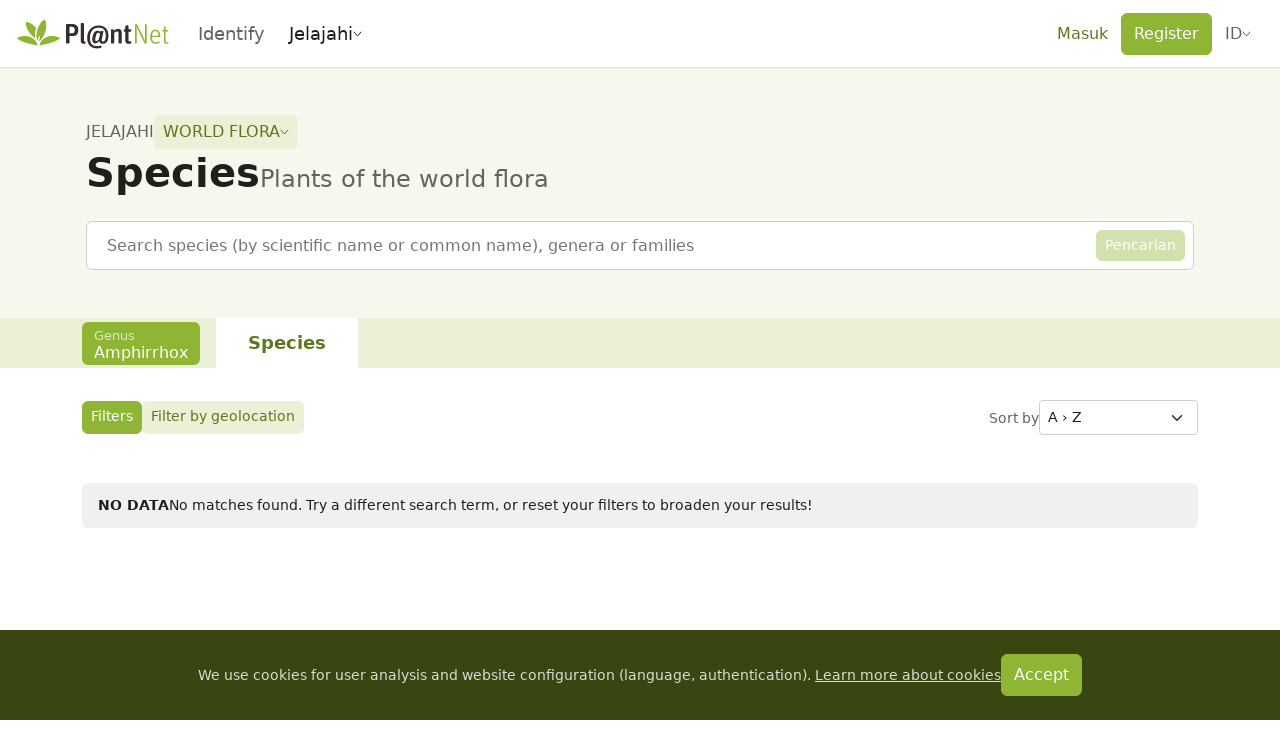

--- FILE ---
content_type: text/javascript; charset=utf-8
request_url: https://identify.plantnet.org/_nuxt/BeBE6IxK.js
body_size: 504
content:
import{_ as p}from"./-GShpuEU.js";import{ao as m,A as s,C as y,d as i,o as d,j as h,f as k,e as n,S as v,q as r,b as C,H as $}from"./XcKVyxwn.js";const S=["data-layout","data-clickable","data-no-padding","data-variant","data-highlighted"],w={__name:"PnCardLayout",props:{noPadding:{type:Boolean,default:!1},highlighted:{type:Boolean,default:!1},layout:{type:String,default:"default",validator:a=>["default","column","none"].includes(a)},variant:{type:String,default:"secondary",validator:a=>["secondary","primary","danger","success"].includes(a)}},setup(a){const c=m(),t=s(null),l=s(!1),u=e=>{t.value=e},f=e=>{t.value&&t.value.$el!==e.target&&!t.value.$el.contains(e.target)&&document.getSelection().isCollapsed&&(e.metaKey?window.open(t.value.$el.href,"_blank"):t.value.$el.click())};return y(()=>{l.value=!0}),(e,o)=>{const g=p;return d(),i("article",{class:"pn-card-layout","data-layout":a.layout,"data-clickable":n(t)&&n(l),"data-no-padding":a.noPadding,"data-variant":a.variant,"data-highlighted":a.highlighted,role:"presentation",onClick:f},[n(c).corner?(d(),i("div",{key:0,class:"pn-card-layout-corner",onClick:o[0]||(o[0]=v(()=>{},["stop"]))},[r(e.$slots,"corner")])):h("",!0),k(g,{skip:a.layout==="none",tag:n($),space:"var(--s-1)"},{default:C(()=>[r(e.$slots,"default",{linkRefFn:u})]),_:3},8,["skip","tag"])],8,S)}}};export{w as _};
